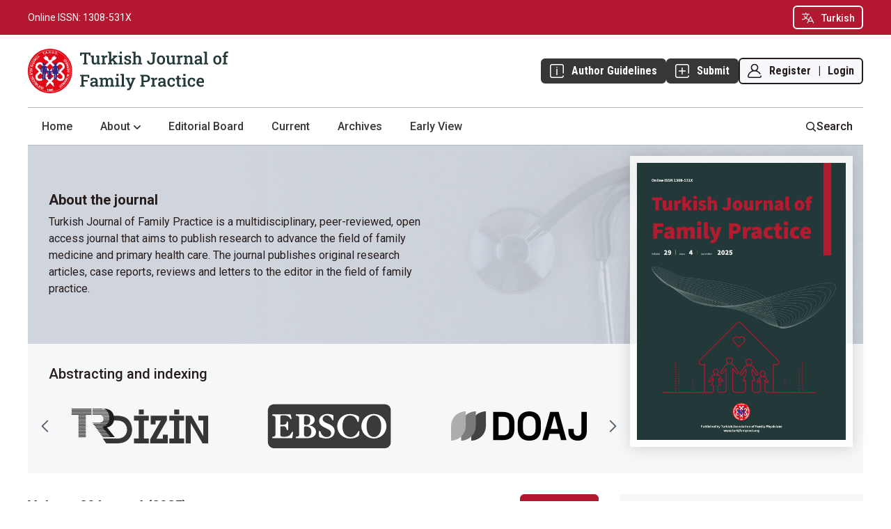

--- FILE ---
content_type: text/html; charset=utf-8
request_url: https://turkjfampract.org/?pdir=tahd&plng=eng&un=TAHD-71798&look4=
body_size: 5982
content:
<!DOCTYPE html>
<html lang="en" xml:lang="en" data-wf-page="6561b78c3c18ede96cfab413" data-wf-site="6079ed280e586681f19b9f29">
<head>
	<meta charset="utf-8">
	<meta name="viewport" content="width=device-width, initial-scale=1.0">
	<title>
		Turkish Journal of Family Practice
					</title>
	<link href="https://fonts.googleapis.com" rel="preconnect">
	<link href="https://fonts.gstatic.com" rel="preconnect" crossorigin="anonymous">
  
  <script src="https://ajax.googleapis.com/ajax/libs/webfont/1.6.26/webfont.js" type="text/javascript"></script>
  <script type="text/javascript">WebFont.load({  google: {    families: ["Roboto:regular,italic,500,500italic,700,700italic,900,900italic:latin,latin-ext","Roboto Condensed:regular,italic,700,700italic:latin,latin-ext","Roboto Slab:300,regular,500,700:latin,latin-ext"]  }});</script>
  <script type="text/javascript">!function(o,c){var n=c.documentElement,t=" w-mod-";n.className+=t+"js",("ontouchstart"in o||o.DocumentTouch&&c instanceof DocumentTouch)&&(n.className+=t+"touch")}(window,document);</script>
  
	
<link rel="icon" href="https://turkjfampract.org/public/journals/1/favicon_en.png">
<meta name="generator" content="Open Journal Systems 3.4.0.8">

<link rel="alternate" type="application/atom+xml" href="https://turkjfampract.org/gateway/plugin/WebFeedGatewayPlugin/atom">
<link rel="alternate" type="application/rdf+xml" href="https://turkjfampract.org/gateway/plugin/WebFeedGatewayPlugin/rss">
<link rel="alternate" type="application/rss+xml" href="https://turkjfampract.org/gateway/plugin/WebFeedGatewayPlugin/rss2">
	<link rel="stylesheet" href="https://turkjfampract.org/$$$call$$$/page/page/css?name=stylesheet" type="text/css" /><link rel="stylesheet" href="https://turkjfampract.org/plugins/themes/akdema/styles/akdema/normalize.css?v=3.4.0.8" type="text/css" /><link rel="stylesheet" href="https://turkjfampract.org/plugins/themes/akdema/styles/akdema/webflow.css?v=3.4.0.8" type="text/css" /><link rel="stylesheet" href="https://turkjfampract.org/plugins/themes/akdema/styles/akdema/ojs-theme.webflow.css?v=3.4.0.8" type="text/css" /><link rel="stylesheet" href="https://turkjfampract.org/plugins/themes/akdema/styles/akdema/custom.css?v=3.4.0.8" type="text/css" /><link rel="stylesheet" href="https://turkjfampract.org/lib/pkp/styles/fontawesome/fontawesome.css?v=3.4.0.8" type="text/css" />
</head>
<body class="pkp_page_index pkp_op_index" dir="ltr">

<section class="mobile-menu-section">
  <div class="w-layout-blockcontainer mobile-menu-container w-container">
    <div data-animation="default" data-collapse="medium" data-duration="400" data-easing="ease" data-easing2="ease" data-no-scroll="1" role="banner" class="mobile-menu-navbar w-nav">
      <div class="mobile-menu-container w-container">
        <nav role="navigation" class="mobile-menu w-nav-menu">
          <div class="mobile-menu-buttons"><img src="/plugins/themes/akdema/templates/images/akdema/author-guidelines-mobile.svg" loading="lazy" alt="" class="mobile-menu-buttons-icon">
            <a href="/authorGuidelines" class="mobile-menu-nav-link buttons w-nav-link">Author Guidelines</a>
          </div>
          <div class="mobile-menu-buttons"><img src="/plugins/themes/akdema/templates/images/akdema/submit-mobile.svg" loading="lazy" alt="" class="mobile-menu-buttons-icon">
            <a href="/about/submissions" class="mobile-menu-nav-link buttons w-nav-link">Submit</a>
          </div>
		  		  <div class="mobile-menu-buttons"><img src="/plugins/themes/akdema/templates/images/akdema/login-mobile.svg" loading="lazy" alt="" class="mobile-menu-buttons-icon">
            <a href="/login" class="mobile-menu-nav-link buttons w-nav-link">Login</a>
          </div>
		            <div class="mobile-menu-divider"></div>
          <a href="/" class="mobile-menu-nav-link w-nav-link">Home</a>
          <div data-hover="false" data-delay="0" class="mobile-menu-nav-link sub-menu w-dropdown">
            <div class="sub-menu-toggle w-dropdown-toggle">
              <div class="sub-menu-toggle-icon w-icon-dropdown-toggle"></div>
              <div class="sub-menu-text">About</div>
            </div>
            <nav class="sub-menu-list w-dropdown-list">
              <a href="/about" class="sub-menu-link w-dropdown-link">About the Journal</a>
              <a href="/authorGuidelines" class="sub-menu-link w-dropdown-link">Author Guidelines</a>
              <a href="/reviewProcess" class="sub-menu-link w-dropdown-link">Review Process</a>
              <a href="/publicationEthics" class="sub-menu-link w-dropdown-link">Publication Ethics</a>
              <a href="/about/submissions" class="sub-menu-link w-dropdown-link">Submit</a>
              <a href="/about/privacy" class="sub-menu-link w-dropdown-link">Privacy Statement</a>
            </nav>
          </div>
          <a href="/about/editorialTeam" class="mobile-menu-nav-link w-nav-link">Editorial Board</a>
          <a href="/issue/current" class="mobile-menu-nav-link w-nav-link">Current</a>
          <a href="/issue/archive" class="mobile-menu-nav-link w-nav-link">Archives</a>
          <a href="/issue/view/earlyView" class="mobile-menu-nav-link w-nav-link">Early View</a>
          <a href="/search" class="mobile-menu-nav-link w-nav-link">Search</a>
        </nav>
        <div data-w-id="53a45ac9-8875-0c3d-d61f-b91d6205c0d5" class="mobile-menu-button w-nav-button">
          <div class="menu-icon_component">
            <div class="menu-icon_line-top"></div>
            <div class="menu-icon_line-middle">
              <div class="menu-icon_line-middle-inner"></div>
            </div>
            <div class="menu-icon_line-bottom"></div>
          </div>
        </div>
      </div>
    </div>
  </div>
</section>

<div class="top-bar">
    <div class="top-bar-container w-container">
      <div class="right-content">
		
	<div class="lang-options">
		<img src="/plugins/themes/akdema/templates/images/akdema/lang-icon-2.svg" alt="Language Options" class="lang-icon">
														<a class="dropdown-item lang"" href="https://turkjfampract.org/user/setLocale/tr?source=%2F%3Fpdir%3Dtahd%26plng%3Deng%26un%3DTAHD-71798%26look4%3D">
					Turkish
				</a>
						</div>
      </div>
      <div class="left-content">
        <p class="left-content-text">Online ISSN: 1308-531X</p>
      </div>
    </div>
  </div>
  <div class="header">
    <div class="header-container w-container">
      <div class="header-top">
        <a href="/" class="logo w-inline-block">
          <h1 class="hidden-journal-title">Turkish Journal of Family Practice</h1>
				<img src="/plugins/themes/akdema/templates/images/akdema/TJFP-logo.svg" loading="lazy" width="288" alt="Turkish Journal of Family Practice" class="logo-img">
				
        </a>
        <div class="header-top-right">
          <div class="guide-and-submit">
            <a href="/authorGuidelines" class="guide-and-submit-buttons w-inline-block"><img src="/plugins/themes/akdema/templates/images/akdema/guide-icon.svg" loading="lazy" alt="Author guidelines" class="guide-and-submit-icons">
              <div class="guide-and-submit-links">
                <div class="guide-and-submit-text">Author Guidelines</div>
              </div>
            </a>
            <a href="/about/submissions" class="guide-and-submit-buttons w-inline-block"><img src="/plugins/themes/akdema/templates/images/akdema/submit-icon.svg" loading="lazy" alt="Submit" class="guide-and-submit-icons">
              <div class="guide-and-submit-links">
                <div class="guide-and-submit-text">Submit</div>
              </div>
            </a>
          </div>
        </div>
				<div class="header-login"><img src="/plugins/themes/akdema/templates/images/akdema/login-icon.svg" loading="lazy" alt="Account" class="account-icon">
          <div class="account-links">
            <a href="/user/register" class="account-link">Register</a>
            <div class="link-seperator">|</div>
            <a href="/login" class="account-link">Login</a>
          </div>
        </div>
				
      </div>
      <div class="header-bottom">
        <div class="main-menu">
          <a data-w-id="37f7a803-6759-ae95-e95d-d025795e4ae4" href="#" class="journal-menu w-button">+ Journal Menu</a>
          <ul role="list" class="nav-list w-list-unstyled">
            <li class="list-item">
              <a href="/" class="nav-link">Home</a>
            </li>
            <li data-w-id="37f7a803-6759-ae95-e95d-d025795e4aea" class="list-item">
              <a href="#" class="nav-link sub-menu w-inline-block">
                <div class="nav-link-text">About</div><img src="/plugins/themes/akdema/templates/images/akdema/down-arrow.svg" loading="lazy" alt="" class="down-arrow">
              </a>
              <ul role="list" class="nav-list sub-menu w-list-unstyled">
                <li class="sub-menu-list-item">
                  <div class="submenu-space"></div>
                  <a href="/about" class="sub-nav-link">About the Journal</a>
                </li>
                <li class="sub-menu-list-item">
                  <a href="/authorGuidelines" class="sub-nav-link">Author Guidelines</a>
                </li>
				<li class="sub-menu-list-item">
                  <a href="/reviewProcess" class="sub-nav-link">Review Process</a>
                </li>
				<li class="sub-menu-list-item">
                  <a href="/publicationEthics" class="sub-nav-link">Publication Ethics</a>
                </li>
				<li class="sub-menu-list-item">
                  <a href="/about/submissions" class="sub-nav-link">Submission</a>
                </li>
                <li class="sub-menu-list-item">
                  <a href="/about/privacy" class="sub-nav-link">Privacy Statement</a>
                  <div class="submenu-space"></div>
                </li>
              </ul>
            </li>
            <li class="list-item">
              <a href="/about/editorialTeam" class="nav-link">Editorial Board</a>
            </li>
            <li class="list-item">
              <a href="/issue/current" class="nav-link">Current</a>
            </li>
            <li class="list-item">
              <a href="/issue/archive" class="nav-link">Archives</a>
            </li>
            <li class="list-item"><a href="/issue/view/earlyView" class="nav-link">Early View</a></li>
          </ul>
        </div>
        <a href="/search" class="search-tool w-inline-block"><img src="/plugins/themes/akdema/templates/images/akdema/search-icon.svg" loading="lazy" alt="" class="search-button-icon">
          <div class="search-button-text">Search</div>
        </a>
      </div>
    </div>
  </div>
  
   
  
    <div class="featured-content">
    <div class="featured-content-container w-container">
      <div class="featured-content-wrapper">
        <div class="featured-content-title">About the journal</div>
        <div class="featured-content-text">Turkish Journal of Family Practice is a multidisciplinary, peer-reviewed, open access journal that aims to publish research to advance the field of family medicine and primary health care. The journal publishes original research articles, case reports, reviews and letters to the editor in the field of family practice.</div>
      </div> 
	   
	  <div class="indexing-wrapper">
        <div class="indexing-title">
          <div class="indexing-title-text">Abstracting and indexing</div>
        </div>
		<div class="index-slider">
			<div><a href="https://search.trdizin.gov.tr/tr/dergi/detay/483/turkiye-aile-hekimligi-dergisi" target="_blank"><img src="/plugins/themes/akdema/templates/images/akdema/tr-dizin.svg" loading="lazy" alt="Türk Medline" style=""></a></div>
			<div><a href="https://www.ebsco.com/m/ee/Marketing/titleLists/a9h-journals.htm" target="_blank" title="Academic Search Complete"><img src="/plugins/themes/akdema/templates/images/akdema/ebsco.svg" loading="lazy" alt="EBSCO" style=""></a></div>
			<div><a href="https://doaj.org/toc/1308-531X" target="_blank" title="Directory of Open Access Journals (DOAJ)"><img src="/plugins/themes/akdema/templates/images/akdema/doaj-logo.svg" loading="lazy" alt="DOAJ" style=""></a></div>
			<div><a href="https://link.gale.com/apps/pub/7MWQ/AONE" target="_blank"><img src="/plugins/themes/akdema/templates/images/akdema/Gale-logo.svg" loading="lazy" alt="Gale Academic Onefile" style=""></a></div>
					</div>
      </div>
	  
      <div class="hero-cover-wrapper">
								<a href="/issue/current" class="hero-cover-link w-inline-block"><img src="https://turkjfampract.org/public/journals/1/cover_issue_112_en.jpg" loading="lazy" sizes="(max-width: 479px) 100vw, (max-width: 767px) 170px, (max-width: 991px) 30vw, 300px" alt="Current issue"></a>
		      </div>
    </div>
  </div>
  
    
    
   
  <section class="main-section">
	<div class="w-layout-blockcontainer main-container w-container">
		<div class="main-content">
  
<div class="page_index_journal">
	
	

	
		
	

			
		<div class="issue-wrapper">
          <div class="issue-identifier">
            <div class="issue-identifier-text-wrapper">
              <h2 class="issue-identifier-text">Volume 29 Issue 4 (2025)</h2>
            </div>
            <div class="issue-published-date-wrapper">
              <div class="issue-published-date-text">Published: December 30, 2025</div>
            </div>
            							<div class="issue-date-and-galley-wrapper">

											
	
			




<a class="full-issue-galley w-inline-block" href="https://turkjfampract.org/issue/view/2025-29-4/full-issue" aria-labelledby="issueTocGalleyLabel">
	<div class="full-issue-text">Full Issue</div><img src="/plugins/themes/akdema/templates/images/akdema/link-white.svg" loading="lazy" alt="" class="pdf-icon">
</a>

									
				</div>
			          </div>
        </div>
		
									
<div class="issue-contents">
						<div class="main-content-h2-wrapper">
								<h2 class="main-content-h2">
											Research Articles
									</h2>
							</div>
						<div class="issue-article">
				

	
	
<div class="article-title">
  <a class="article-title-link" id="article-862" href="https://turkjfampract.org/article/view/862"><strong>				Investigation of the relationship between depression levels and nutritional status in elderly patients receiving home health care services
											</strong></a>
</div>

						<div class="article-authors"><img src="/plugins/themes/akdema/templates/images/akdema/Authors-Icon.svg" loading="lazy" alt="" class="author-icon">
	  <div class="article-authors-list">Gizem Çetinyol, Özge Tuncer</div>
	</div>
		<div class="article-meta-wrapper">
	  <div class="article-links-wrapper">
		<div class="doi--pages-wrapper">
		  		  		  <a href="https://doi.org/10.54308/turkjfampract.2025.862" class="doi-text-wrapper w-inline-block">
			<div class="doi-text">DOI: 10.54308/turkjfampract.2025.862</div>
		  </a>
		  <div class="dot-seperator"></div>
		  		  		  <div class="pages-text-wrapper">
			<div class="pages-number-text">Pages: 179-190</div>
		  </div>
		  		  		</div>
	
			<div class="article-button-wrapper">
		  <a href="https://turkjfampract.org/article/view/862" class="abstract w-inline-block">
			<div class="abstract-text">Abstract</div>
			<img src="/plugins/themes/akdema/templates/images/akdema/doi-icon.svg" loading="lazy" alt="" class="link-icon">
		  </a>
		  
		  																																																		
	
													




<a class="article-pdf w-inline-block" href="https://turkjfampract.org/article/view/862/819" id="article-862-galley-819" aria-labelledby="article-862-galley-819 article-862">
	<div class="article-pdf-text ">PDF</div><img src="/plugins/themes/akdema/templates/images/akdema/link-white.svg" loading="lazy" alt="" class="pdf-icon">
</a>

										
				</div>
	
	
  </div>
</div>
			</div>
						<div class="issue-article">
				

	
	
<div class="article-title">
  <a class="article-title-link" id="article-861" href="https://turkjfampract.org/article/view/861"><strong>				Investigation of atrial fibrillation frequency in relation to possible thromboembolic events in geriatric patients attending family medicine outpatient clinics
											</strong></a>
</div>

						<div class="article-authors"><img src="/plugins/themes/akdema/templates/images/akdema/Authors-Icon.svg" loading="lazy" alt="" class="author-icon">
	  <div class="article-authors-list">Tuğba Dağaşan, Göksel Dağaşan, Mervegül Kaya, Merve Minnet, Özgür Enginyurt</div>
	</div>
		<div class="article-meta-wrapper">
	  <div class="article-links-wrapper">
		<div class="doi--pages-wrapper">
		  		  		  <a href="https://doi.org/10.54308/turkjfampract.2025.861" class="doi-text-wrapper w-inline-block">
			<div class="doi-text">DOI: 10.54308/turkjfampract.2025.861</div>
		  </a>
		  <div class="dot-seperator"></div>
		  		  		  <div class="pages-text-wrapper">
			<div class="pages-number-text">Pages: 191-200</div>
		  </div>
		  		  		</div>
	
			<div class="article-button-wrapper">
		  <a href="https://turkjfampract.org/article/view/861" class="abstract w-inline-block">
			<div class="abstract-text">Abstract</div>
			<img src="/plugins/themes/akdema/templates/images/akdema/doi-icon.svg" loading="lazy" alt="" class="link-icon">
		  </a>
		  
		  																																																		
	
													




<a class="article-pdf w-inline-block" href="https://turkjfampract.org/article/view/861/820" id="article-861-galley-820" aria-labelledby="article-861-galley-820 article-861">
	<div class="article-pdf-text ">PDF</div><img src="/plugins/themes/akdema/templates/images/akdema/link-white.svg" loading="lazy" alt="" class="pdf-icon">
</a>

										
				</div>
	
	
  </div>
</div>
			</div>
						<div class="issue-article">
				

	
	
<div class="article-title">
  <a class="article-title-link" id="article-848" href="https://turkjfampract.org/article/view/848"><strong>				Evaluation of family physicians' attitudes to defensive medicine practices and its effect on providing driving licence reports
											</strong></a>
</div>

						<div class="article-authors"><img src="/plugins/themes/akdema/templates/images/akdema/Authors-Icon.svg" loading="lazy" alt="" class="author-icon">
	  <div class="article-authors-list">Süleyman Kartal, İsmail Gökhan Kalaycı, Zuhal Aydan Sağlam</div>
	</div>
		<div class="article-meta-wrapper">
	  <div class="article-links-wrapper">
		<div class="doi--pages-wrapper">
		  		  		  <a href="https://doi.org/10.54308/turkjfampract.2025.848" class="doi-text-wrapper w-inline-block">
			<div class="doi-text">DOI: 10.54308/turkjfampract.2025.848</div>
		  </a>
		  <div class="dot-seperator"></div>
		  		  		  <div class="pages-text-wrapper">
			<div class="pages-number-text">Pages: 201-211</div>
		  </div>
		  		  		</div>
	
			<div class="article-button-wrapper">
		  <a href="https://turkjfampract.org/article/view/848" class="abstract w-inline-block">
			<div class="abstract-text">Abstract</div>
			<img src="/plugins/themes/akdema/templates/images/akdema/doi-icon.svg" loading="lazy" alt="" class="link-icon">
		  </a>
		  
		  																																																		
	
													




<a class="article-pdf w-inline-block" href="https://turkjfampract.org/article/view/848/821" id="article-848-galley-821" aria-labelledby="article-848-galley-821 article-848">
	<div class="article-pdf-text ">PDF</div><img src="/plugins/themes/akdema/templates/images/akdema/link-white.svg" loading="lazy" alt="" class="pdf-icon">
</a>

										
				</div>
	
	
  </div>
</div>
			</div>
						<div class="issue-article">
				

	
	
<div class="article-title">
  <a class="article-title-link" id="article-850" href="https://turkjfampract.org/article/view/850"><strong>				Rational drug use and associated factors in pulmonology outpatients: a cross-sectional study
											</strong></a>
</div>

						<div class="article-authors"><img src="/plugins/themes/akdema/templates/images/akdema/Authors-Icon.svg" loading="lazy" alt="" class="author-icon">
	  <div class="article-authors-list">Neslişah Gürel Köksal, Mustafa Köksal, Asuman Okur</div>
	</div>
		<div class="article-meta-wrapper">
	  <div class="article-links-wrapper">
		<div class="doi--pages-wrapper">
		  		  		  <a href="https://doi.org/10.54308/turkjfampract.2025.850" class="doi-text-wrapper w-inline-block">
			<div class="doi-text">DOI: 10.54308/turkjfampract.2025.850</div>
		  </a>
		  <div class="dot-seperator"></div>
		  		  		  <div class="pages-text-wrapper">
			<div class="pages-number-text">Pages: 212-221</div>
		  </div>
		  		  		</div>
	
			<div class="article-button-wrapper">
		  <a href="https://turkjfampract.org/article/view/850" class="abstract w-inline-block">
			<div class="abstract-text">Abstract</div>
			<img src="/plugins/themes/akdema/templates/images/akdema/doi-icon.svg" loading="lazy" alt="" class="link-icon">
		  </a>
		  
		  																																																		
	
													




<a class="article-pdf w-inline-block" href="https://turkjfampract.org/article/view/850/822" id="article-850-galley-822" aria-labelledby="article-850-galley-822 article-850">
	<div class="article-pdf-text ">PDF</div><img src="/plugins/themes/akdema/templates/images/akdema/link-white.svg" loading="lazy" alt="" class="pdf-icon">
</a>

										
				</div>
	
	
  </div>
</div>
			</div>
						<div class="issue-article">
				

	
	
<div class="article-title">
  <a class="article-title-link" id="article-859" href="https://turkjfampract.org/article/view/859"><strong>				Relationship of thyroid hormones and metabolic parameters in euthyroid women
											</strong></a>
</div>

						<div class="article-authors"><img src="/plugins/themes/akdema/templates/images/akdema/Authors-Icon.svg" loading="lazy" alt="" class="author-icon">
	  <div class="article-authors-list">Fatma Nur Yürekten Sıcakyüz, Furkan Alp Eren, Kağan Güngör, Hacer Hicran Mutlu</div>
	</div>
		<div class="article-meta-wrapper">
	  <div class="article-links-wrapper">
		<div class="doi--pages-wrapper">
		  		  		  <a href="https://doi.org/10.54308/turkjfampract.2025.859" class="doi-text-wrapper w-inline-block">
			<div class="doi-text">DOI: 10.54308/turkjfampract.2025.859</div>
		  </a>
		  <div class="dot-seperator"></div>
		  		  		  <div class="pages-text-wrapper">
			<div class="pages-number-text">Pages: 222-231</div>
		  </div>
		  		  		</div>
	
			<div class="article-button-wrapper">
		  <a href="https://turkjfampract.org/article/view/859" class="abstract w-inline-block">
			<div class="abstract-text">Abstract</div>
			<img src="/plugins/themes/akdema/templates/images/akdema/doi-icon.svg" loading="lazy" alt="" class="link-icon">
		  </a>
		  
		  																																																		
	
													




<a class="article-pdf w-inline-block" href="https://turkjfampract.org/article/view/859/823" id="article-859-galley-823" aria-labelledby="article-859-galley-823 article-859">
	<div class="article-pdf-text ">PDF</div><img src="/plugins/themes/akdema/templates/images/akdema/link-white.svg" loading="lazy" alt="" class="pdf-icon">
</a>

										
				</div>
	
	
  </div>
</div>
			</div>
											<div class="main-content-h2-wrapper">
								<h2 class="main-content-h2">
											Letter to the Editor
									</h2>
							</div>
						<div class="issue-article">
				

	
	
<div class="article-title">
  <a class="article-title-link" id="article-911" href="https://turkjfampract.org/article/view/911"><strong>				Leveraging home healthcare to enhance adult immunization coverage
											</strong></a>
</div>

						<div class="article-authors"><img src="/plugins/themes/akdema/templates/images/akdema/Authors-Icon.svg" loading="lazy" alt="" class="author-icon">
	  <div class="article-authors-list">Seçil Arıca</div>
	</div>
		<div class="article-meta-wrapper">
	  <div class="article-links-wrapper">
		<div class="doi--pages-wrapper">
		  		  		  <a href="https://doi.org/10.54308/turkjfampract.2025.911" class="doi-text-wrapper w-inline-block">
			<div class="doi-text">DOI: 10.54308/turkjfampract.2025.911</div>
		  </a>
		  <div class="dot-seperator"></div>
		  		  		  <div class="pages-text-wrapper">
			<div class="pages-number-text">Pages: 238-239</div>
		  </div>
		  		  		</div>
	
			<div class="article-button-wrapper">
		  <a href="https://turkjfampract.org/article/view/911" class="abstract w-inline-block">
			<div class="abstract-text">Abstract</div>
			<img src="/plugins/themes/akdema/templates/images/akdema/doi-icon.svg" loading="lazy" alt="" class="link-icon">
		  </a>
		  
		  																																																		
	
													




<a class="article-pdf w-inline-block" href="https://turkjfampract.org/article/view/911/825" id="article-911-galley-825" aria-labelledby="article-911-galley-825 article-911">
	<div class="article-pdf-text ">PDF</div><img src="/plugins/themes/akdema/templates/images/akdema/link-white.svg" loading="lazy" alt="" class="pdf-icon">
</a>

										
				</div>
	
	
  </div>
</div>
			</div>
											<div class="main-content-h2-wrapper">
								<h2 class="main-content-h2">
											Case Report
									</h2>
							</div>
						<div class="issue-article">
				

	
	
<div class="article-title">
  <a class="article-title-link" id="article-841" href="https://turkjfampract.org/article/view/841"><strong>				Bullous pemphigoid associated with dipeptidyl peptidase-4 inhibitor in primary care: Case report
											</strong></a>
</div>

						<div class="article-authors"><img src="/plugins/themes/akdema/templates/images/akdema/Authors-Icon.svg" loading="lazy" alt="" class="author-icon">
	  <div class="article-authors-list">Kübra Kurt</div>
	</div>
		<div class="article-meta-wrapper">
	  <div class="article-links-wrapper">
		<div class="doi--pages-wrapper">
		  		  		  <a href="https://doi.org/10.54308/turkjfampract.2025.841" class="doi-text-wrapper w-inline-block">
			<div class="doi-text">DOI: 10.54308/turkjfampract.2025.841</div>
		  </a>
		  <div class="dot-seperator"></div>
		  		  		  <div class="pages-text-wrapper">
			<div class="pages-number-text">Pages: 232-237</div>
		  </div>
		  		  		</div>
	
			<div class="article-button-wrapper">
		  <a href="https://turkjfampract.org/article/view/841" class="abstract w-inline-block">
			<div class="abstract-text">Abstract</div>
			<img src="/plugins/themes/akdema/templates/images/akdema/doi-icon.svg" loading="lazy" alt="" class="link-icon">
		  </a>
		  
		  																																																		
	
													




<a class="article-pdf w-inline-block" href="https://turkjfampract.org/article/view/841/824" id="article-841-galley-824" aria-labelledby="article-841-galley-824 article-841">
	<div class="article-pdf-text ">PDF</div><img src="/plugins/themes/akdema/templates/images/akdema/link-white.svg" loading="lazy" alt="" class="pdf-icon">
</a>

										
				</div>
	
	
  </div>
</div>
			</div>
						</div>
			
	
		</div><!-- .page -->

  
		</div><!-- .main-content -->
						
		
				
		
		
		
		<div class="sidebar">
			<div class="sidebar-box">
			  <div class="sidebar-about">
				<div class="sidebar-box-title">About the journal</div>
				<div class="sidebar-box-description">Turkish Journal of Family Practice is a peer-reviewed, open access journal.</div>
				<a href="/about" class="sidebar-box-link-wrapper w-inline-block">
				  <div class="sidebar-box-link-text">Overview</div><img src="/plugins/themes/akdema/templates/images/akdema/link-arrow-icon.svg" loading="lazy" alt="" class="sidebar-box-link-icon">
				</a>
				<a href="/about/editorialTeam" class="sidebar-box-link-wrapper w-inline-block">
				  <div class="sidebar-box-link-text">Editorial board</div><img src="/plugins/themes/akdema/templates/images/akdema/link-arrow-icon.svg" loading="lazy" alt="" class="sidebar-box-link-icon">
				</a>
				<a href="/about/contact" class="sidebar-box-link-wrapper w-inline-block">
				  <div class="sidebar-box-link-text">Contact</div><img src="/plugins/themes/akdema/templates/images/akdema/link-arrow-icon.svg" loading="lazy" alt="" class="sidebar-box-link-icon">
				</a>
			  </div>
			</div>
			<div class="sidebar-box">
			  <div class="sidebar-about">
				<div class="sidebar-box-title">Browse journal</div>
				<div class="sidebar-box-description">Browse the journal's current, past, and accepted articles.</div>
				<a href="/issue/current" class="sidebar-box-link-wrapper w-inline-block">
				  <div class="sidebar-box-link-text">Current issue</div><img src="/plugins/themes/akdema/templates/images/akdema/link-arrow-icon.svg" loading="lazy" alt="" class="sidebar-box-link-icon">
				</a>
				<a href="/issue/archive" class="sidebar-box-link-wrapper w-inline-block">
				  <div class="sidebar-box-link-text">Archives</div><img src="/plugins/themes/akdema/templates/images/akdema/link-arrow-icon.svg" loading="lazy" alt="" class="sidebar-box-link-icon">
				</a>
				<a href="/issue/view/earlyView" class="sidebar-box-link-wrapper w-inline-block"><div class="sidebar-box-link-text">Early view</div><img src="/plugins/themes/akdema/templates/images/akdema/link-arrow-icon.svg" loading="lazy" alt="" class="sidebar-box-link-icon"></a>
			  </div>
			</div>
						<div class="sidebar-box sidebar-publisher">
			  <div class="sidebar-publisher">
				<div class="sidebar-box-title">Publisher</div>
			  </div>
								<a href="https://www.tahud.org.tr/page/english" class="sidebar-box-link-wrapper w-inline-block" target="_blank">
					<div class="sidebar-box-link-text">Turkish Association of <br>Family Physicians</div><img src="/plugins/themes/akdema/templates/images/akdema/link-arrow-icon.svg" loading="lazy" alt="Publisher link icon" class="sidebar-box-link-icon">
				</a>
							</div>
		</div><!-- .sidebar -->
 
					  </div><!-- .main-container -->
  </section><!-- .main-section -->
  
    
  
  <section class="footer">
    <div class="w-layout-blockcontainer footer-container w-container">
      <div class="footer-left-content">
		        <div class="footer-left-content-text">Published by Turkish Association of Family Physicians. Production and hosting by <a href="https://akdema.com/en" target="_blank" class="link-in-text">Akdema Informatics and Publishing</a>.</div>
		      </div>
      <div class="footer-right-content">
        <div class="footer-right-content-text">Online ISSN: 1308-531X</div>
      </div>
    </div>
  </section><!-- .footer -->

<script src="https://turkjfampract.org/lib/pkp/lib/vendor/components/jquery/jquery.min.js?v=3.4.0.8" type="text/javascript"></script><script src="https://turkjfampract.org/lib/pkp/lib/vendor/components/jqueryui/jquery-ui.min.js?v=3.4.0.8" type="text/javascript"></script><script src="https://turkjfampract.org/plugins/themes/akdema/js/lib/popper/popper.js?v=3.4.0.8" type="text/javascript"></script><script src="https://turkjfampract.org/plugins/themes/akdema/js/lib/bootstrap/util.js?v=3.4.0.8" type="text/javascript"></script><script src="https://turkjfampract.org/plugins/themes/akdema/js/lib/bootstrap/dropdown.js?v=3.4.0.8" type="text/javascript"></script><script src="https://turkjfampract.org/plugins/themes/akdema/js/main.js?v=3.4.0.8" type="text/javascript"></script><script type="text/javascript">
(function (w, d, s, l, i) { w[l] = w[l] || []; var f = d.getElementsByTagName(s)[0],
j = d.createElement(s), dl = l != 'dataLayer' ? '&l=' + l : ''; j.async = true;
j.src = 'https://www.googletagmanager.com/gtag/js?id=' + i + dl; f.parentNode.insertBefore(j, f);
function gtag(){dataLayer.push(arguments)}; gtag('js', new Date()); gtag('config', i); })
(window, document, 'script', 'dataLayer', 'G-F5Z4JEZ9B0');
</script>






<script src="https://d3e54v103j8qbb.cloudfront.net/js/jquery-3.5.1.min.dc5e7f18c8.js?site=6079ed280e586681f19b9f29" type="text/javascript" integrity="sha256-9/aliU8dGd2tb6OSsuzixeV4y/faTqgFtohetphbbj0=" crossorigin="anonymous"></script>
<script src="/plugins/themes/akdema/js/akdema/webflow.js" type="text/javascript"></script>
<script src="/plugins/themes/akdema/js/akdema/slick.min.js" type="text/javascript"></script>






	
<script>
$(document).ready(function(){
  $('.index-slider').slick({
    slidesToShow: 3,
	arrows: true,
	responsive: [
    {
      breakpoint: 1240,
      settings: {
        slidesToShow: 2,
		arrows: true,
		autoplay: true,
		autoplaySpeed: 3000
      }
    },
    {
      breakpoint: 992,
      settings: {
        slidesToShow: 3
      }
    },
    {
      breakpoint: 800,
      settings: {
        slidesToShow: 2,
		arrows: true,
		autoplay: true,
		autoplaySpeed: 3000
      }
    },
    {
      breakpoint: 600,
      settings: {
        slidesToShow: 1,
		arrows: true,
		autoplay: true,
		autoplaySpeed: 3000
      }
    }
  ]
  });
});
</script>
	
<script defer src="https://static.cloudflareinsights.com/beacon.min.js/vcd15cbe7772f49c399c6a5babf22c1241717689176015" integrity="sha512-ZpsOmlRQV6y907TI0dKBHq9Md29nnaEIPlkf84rnaERnq6zvWvPUqr2ft8M1aS28oN72PdrCzSjY4U6VaAw1EQ==" data-cf-beacon='{"version":"2024.11.0","token":"31868a35edcf4876be7a5c7e737f06c1","r":1,"server_timing":{"name":{"cfCacheStatus":true,"cfEdge":true,"cfExtPri":true,"cfL4":true,"cfOrigin":true,"cfSpeedBrain":true},"location_startswith":null}}' crossorigin="anonymous"></script>
</body>
</html>


--- FILE ---
content_type: image/svg+xml
request_url: https://turkjfampract.org/plugins/themes/akdema/templates/images/akdema/guide-icon.svg
body_size: 74
content:
<svg width="15" height="15" viewBox="0 0 15 15" fill="none" xmlns="http://www.w3.org/2000/svg">
<path d="M13.8281 9.72656V2.34375C13.8281 1.69762 13.3024 1.17188 12.6562 1.17188H2.34375C1.69762 1.17188 1.17188 1.69762 1.17188 2.34375V12.6562C1.17188 13.3024 1.69762 13.8281 2.34375 13.8281H12.6562C13.3024 13.8281 13.8281 13.3024 13.8281 12.6562C13.8281 12.3326 14.0904 12.0703 14.4141 12.0703C14.7377 12.0703 15 12.3326 15 12.6562C15 13.9486 13.9486 15 12.6562 15H2.34375C1.05137 15 0 13.9486 0 12.6562V2.34375C0 1.05137 1.05137 0 2.34375 0H12.6562C13.9486 0 15 1.05137 15 2.34375V9.72656C15 10.0502 14.7377 10.3125 14.4141 10.3125C14.0904 10.3125 13.8281 10.0502 13.8281 9.72656ZM6.91406 5.56641V11.4844C6.91406 11.808 7.17636 12.0703 7.5 12.0703C7.82364 12.0703 8.08594 11.808 8.08594 11.4844V5.56641C8.08594 5.24277 7.82364 4.98047 7.5 4.98047C7.17636 4.98047 6.91406 5.24277 6.91406 5.56641ZM7.5 2.92969C7.17636 2.92969 6.91406 3.19199 6.91406 3.51562C6.91406 3.83926 7.17636 4.10156 7.5 4.10156C7.82364 4.10156 8.08594 3.83926 8.08594 3.51562C8.08594 3.19199 7.82364 2.92969 7.5 2.92969Z" fill="white"/>
</svg>


--- FILE ---
content_type: image/svg+xml
request_url: https://turkjfampract.org/plugins/themes/akdema/templates/images/akdema/doaj-logo.svg
body_size: 463
content:
<svg width="195" height="43" viewBox="0 0 195 43" fill="none" xmlns="http://www.w3.org/2000/svg">
<g clip-path="url(#clip0_1200_2)">
<path d="M29.0145 42.0712C40.6321 42.0712 50.0501 32.6532 50.0501 21.0356V0C38.4324 0 29.0145 9.41795 29.0145 21.0356V42.0712Z" fill="#982E0A"/>
<path d="M14.5072 42.0712C26.1248 42.0712 35.5428 32.6532 35.5428 21.0356V0C23.9252 0 14.5072 9.41795 14.5072 21.0356V42.0712Z" fill="#FD5A3B"/>
<path d="M0 42.0712C11.6176 42.0712 21.0356 32.6532 21.0356 21.0356V0C9.41795 0 0 9.41795 0 21.0356V42.0712Z" fill="#FA9A87"/>
<path d="M60.5825 0.809029V41.2622H74.4521C85.3167 41.2622 91.0957 35.8877 91.0957 24.8498V17.2214C91.0957 6.18352 85.3167 0.809029 74.4521 0.809029H60.5825ZM68.2108 7.74383H74.5677C81.098 7.74383 83.4674 11.0958 83.4674 16.9902V25.081C83.4674 30.9755 81.098 34.3274 74.5677 34.3274H68.2108V7.74383ZM95.7311 16.7592V25.312C95.7311 35.9454 102.03 42.0712 112.374 42.0712C122.72 42.0712 129.019 35.9454 129.019 25.312V16.7592C129.019 6.4147 122.72 0 112.374 0C102.03 0 95.7311 6.4147 95.7311 16.7592ZM103.359 16.4124C103.359 10.9223 106.538 6.81921 112.374 6.81921C118.038 6.81921 121.39 10.6911 121.39 16.4124V25.6588C121.39 31.2645 118.673 35.252 112.374 35.252C106.249 35.252 103.359 31.4957 103.359 25.6588V16.4124ZM142.373 0.809029L131.162 41.2622H139.021L141.449 32.2468H155.549L157.976 41.2622H165.836L154.624 0.809029H142.373ZM143.24 25.312L148.152 7.16599H148.846L153.758 25.312H143.24ZM194.934 0.809029H187.306V29.1262C187.306 32.9404 185.34 35.1364 181.932 35.1364C178.29 35.1364 176.21 32.8825 176.21 29.1262V25.312H168.581V29.1262C168.581 37.2747 173.84 42.0712 182.162 42.0712C190.08 42.0712 194.934 37.5057 194.934 29.1262V0.809029Z" fill="black"/>
</g>
<defs>
<clipPath id="clip0_1200_2">
<rect width="195" height="42.0712" fill="white"/>
</clipPath>
</defs>
</svg>


--- FILE ---
content_type: image/svg+xml
request_url: https://turkjfampract.org/plugins/themes/akdema/templates/images/akdema/lang-icon-2.svg
body_size: 823
content:
<svg width="13" height="13" viewBox="0 0 13 13" fill="none" xmlns="http://www.w3.org/2000/svg">
<path d="M12.5506 10.787L9.70684 5.09945C9.67309 5.03198 9.62123 4.97524 9.55705 4.93559C9.49288 4.89593 9.41893 4.87493 9.3435 4.87493C9.26806 4.87493 9.19411 4.89593 9.12994 4.93559C9.06576 4.97524 9.0139 5.03198 8.98016 5.09945L7.8777 7.30488C7.01355 7.25629 6.18211 6.9578 5.48437 6.44566C6.30301 5.57145 6.79903 4.44418 6.89051 3.25H8.125C8.23274 3.25 8.33608 3.2072 8.41226 3.13101C8.48845 3.05483 8.53125 2.95149 8.53125 2.84375C8.53125 2.73601 8.48845 2.63267 8.41226 2.55649C8.33608 2.4803 8.23274 2.4375 8.125 2.4375H5.28125V1.625C5.28125 1.51726 5.23845 1.41392 5.16226 1.33774C5.08608 1.26155 4.98274 1.21875 4.875 1.21875C4.76726 1.21875 4.66392 1.26155 4.58774 1.33774C4.51155 1.41392 4.46875 1.51726 4.46875 1.625V2.4375H1.625C1.51726 2.4375 1.41392 2.4803 1.33774 2.55649C1.26155 2.63267 1.21875 2.73601 1.21875 2.84375C1.21875 2.95149 1.26155 3.05483 1.33774 3.13101C1.41392 3.2072 1.51726 3.25 1.625 3.25H6.07496C5.98448 4.24564 5.56184 5.18194 4.875 5.9084C4.44699 5.45678 4.11832 4.92053 3.91016 4.33418C3.89304 4.28302 3.8659 4.23578 3.83034 4.19522C3.79477 4.15467 3.75148 4.1216 3.70299 4.09795C3.6545 4.0743 3.60179 4.06054 3.54793 4.05748C3.49407 4.05443 3.44014 4.06213 3.38929 4.08013C3.33844 4.09814 3.29168 4.12609 3.25175 4.16237C3.21182 4.19864 3.17951 4.2425 3.15671 4.29139C3.13391 4.34028 3.12108 4.39323 3.11896 4.44713C3.11684 4.50103 3.12548 4.55482 3.14437 4.60535C3.38674 5.29083 3.76851 5.91865 4.26562 6.44922C3.50023 7.01166 2.57483 7.3142 1.625 7.3125C1.51726 7.3125 1.41392 7.3553 1.33774 7.43149C1.26155 7.50767 1.21875 7.61101 1.21875 7.71875C1.21875 7.82649 1.26155 7.92983 1.33774 8.00601C1.41392 8.0822 1.51726 8.125 1.625 8.125C2.80342 8.12631 3.94807 7.73141 4.875 7.00375C5.63142 7.59478 6.53441 7.96885 7.48719 8.0859L6.13641 10.787C6.11253 10.8347 6.09829 10.8866 6.09449 10.9398C6.0907 10.9931 6.09742 11.0465 6.11428 11.0971C6.14832 11.1994 6.22159 11.2839 6.31795 11.3321C6.41431 11.3803 6.52588 11.3883 6.62812 11.3542C6.73035 11.3202 6.81487 11.2469 6.86309 11.1505L7.56336 9.75H11.1236L11.8239 11.1505C11.8577 11.218 11.9096 11.2748 11.9738 11.3144C12.038 11.3541 12.112 11.3751 12.1875 11.375C12.2567 11.375 12.3248 11.3572 12.3853 11.3235C12.4457 11.2897 12.4966 11.2411 12.533 11.1822C12.5693 11.1233 12.59 11.056 12.5931 10.9869C12.5962 10.9177 12.5816 10.8489 12.5506 10.787ZM7.96961 8.9375L9.34375 6.18973L10.7174 8.9375H7.96961Z" fill="#18181B"/>
</svg>
